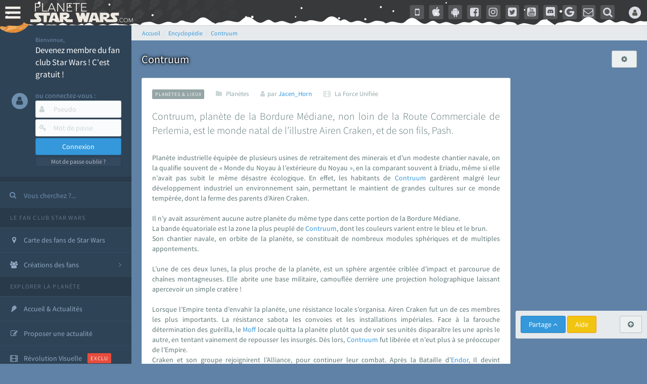

--- FILE ---
content_type: text/html; charset=utf-8
request_url: https://www.google.com/recaptcha/api2/aframe
body_size: 268
content:
<!DOCTYPE HTML><html><head><meta http-equiv="content-type" content="text/html; charset=UTF-8"></head><body><script nonce="W39r4Zlj_qaTm6A7gR9m_g">/** Anti-fraud and anti-abuse applications only. See google.com/recaptcha */ try{var clients={'sodar':'https://pagead2.googlesyndication.com/pagead/sodar?'};window.addEventListener("message",function(a){try{if(a.source===window.parent){var b=JSON.parse(a.data);var c=clients[b['id']];if(c){var d=document.createElement('img');d.src=c+b['params']+'&rc='+(localStorage.getItem("rc::a")?sessionStorage.getItem("rc::b"):"");window.document.body.appendChild(d);sessionStorage.setItem("rc::e",parseInt(sessionStorage.getItem("rc::e")||0)+1);localStorage.setItem("rc::h",'1769015930823');}}}catch(b){}});window.parent.postMessage("_grecaptcha_ready", "*");}catch(b){}</script></body></html>

--- FILE ---
content_type: application/javascript; charset=utf-8
request_url: https://fundingchoicesmessages.google.com/f/AGSKWxVAcilymth-L0k2sXu9Tj2Hbzqj0-Aei7cKZyd_wsQTuXWMyUsfWHgING-O-iT0i9a2IAkgDWC7d7Lckw8sC-Xiy8NEsUU4P_9qNlgRV5vJ92BO-qmT3cnQJmqqkWIG_AkJ2x3Fv5ZIs1oIqYrSEBiGFdycfccnxzA7apjHnPgCI8xiww7pFNj6l3sY/_/skyscraper_ad_/n2ad_/front/ads-/xclicks./DispAd_
body_size: -1293
content:
window['10cc7888-407d-4378-8f1d-68965ac83b57'] = true;

--- FILE ---
content_type: application/javascript
request_url: https://cdn-lib.planete-starwars.com/assets/pswminify/pswtypeahead-26012118.js
body_size: 2165
content:
$(document).ready(function(){var substringMatcher=function(strs){return function findMatches(q,cb){var matches,substrRegex;matches=[];substrRegex=new RegExp(q,'i');$.each(strs,function(i,str){if(substrRegex.test(str)){matches.push({value:str})}});cb(matches)}};var mainsearchquery=["han solo","empire contre attaque","disney","r2 d2","lego","retour du jedi","anakinweb","dark vador","clone wars","luke","jeux","george lucas","rogue one","attaque des clones","jouets","menace fantome","exposition","evenements","leia","anakin skywalker","les derniers jedi","revanche des sith","nouvel espoir","kylo ren","bb 8","c3po","star wars","jedi","star","anakin","reveil de la force","rt tt quot nvopzp and 1 1 or","wars","1 nvopzp and 1 1 or","figurine","le reveil de la force","sith","fan made","episode 6","episode 7","pr logie","Top 3 des personnages les plus fort","episode 2","roman","gt lt img src z onerror alert 1 gt","mod liste","episode 4","ch tar wars fg5cks2hmi5q jsp","rebel","p a a a re quot nvopzp and 1 1 or","episode 1","bad patch","c cit personnage quot","episode 3","jeu vid o quot","je suis ton p re","pop star wars","plan te jubillar","lt img src z onerror alert 1 gt","episode 5","fm whatsapp","v hicules","couverture","vi quot","jeu vid o 41f6b7y47cj5 nvopzp and 1 1 or nvopzp and 1 1 or","mod apk order by 1 mhph","git head","episode 9","rt tt quot","c cit personnage","jeu vid o 1 quot nvopzp and 1 1 or","episode 8","at act rlaktg","cht ar wars nvopzp and 1 1 or nvopzp and 1 1 or","star wars the old republic","at act order by 1 cvar","y wing btl b","1 4 fd p tower","qu rahn","bb 8 feed nvopzp and 1 1 or","le jdr d anakinweb","s paratistes","film","Dob et Del Moomo","OTT platform","the black series","gt lt a gt lt details open ontoggle confirm 1 gt","cal castis","al 1 quot","star wars 7","le livre de boba fett","p a a a re quot","star wa recap","ore quot","bd quot","han solo 942","at st nvopzp and 1 1 or","r2 d2 feed","star wars x","jeu vid o 41f6b7y47cj5 jsp","log quot","rt tt   quot","a k lemando","l re de la r publique","r2 d2 order by 1 pgjn","y wong","le mans","i know","ken lower","war of the bounty hunter","fan fiction","e wing","The wisper","les blogs","gt lt a gt lt img src z onerror alert 1 gt","la force est puissante","c cit personnage nvopzp and 1 1 or","une nouvelle haube","ge quot","cr ature for t","cr er compte fan","adi gallia","al and 2 3 8 6 8 and bn2f bn2f quot","s ries","gb whatsapp","nom de planete nvopzp and 1 1 or","g n ral draven","maz kanata","the star wars","pog soup","cb tt quot nvopzp and 1 1 or","jeu vid o 41f6b7y47cj5 jsp nvopzp and 1 1 or","amp 313 e ravageur nvopzp and 1 1 or nvopzp and 1 1 or","han solo 937","'nvOpzp; AND 1=1 OR","la genese des","Zak elle","arc alpha","at act order by 1 gtkw","r2 d2 order by 6 nvopzp and 1 1 or","mod apk order by 1 itrj","ch tar wars rlp7k","x wing","dark","1 4 fd p tower nvopzp and 1 1 or","jeu vid o 41f6b7y47cj5 nvopzp and 1 1 or","os favelas","r2 d2 order by 6","tie interceptor","battle","la force","port","jar jar bink","tr tt","fa mtoxo","gt lt a gt lt body onpageshow confirm 1 gt","ray palpatine","5 frere","la prison","obi wan bande annonce","han solobbFY7sEu","sorties","de star war","le r veil de la force","si ge de mandalore","arm clone","mos eisley","mr sith","c cit personnage wcgfyy","premier","solo","la qu te des jedi","r2 d2 order by 1 oreo","co te nvopzp and 1 1 or","jeu vid o 41f6b7y47cj5","ch tar wars quot","r2 d2 order by 1","gro nhfx42ptk6rk","de l univers","mod nvopzp and 1 1 or","bd 1c6f4rc2g7bb jsp","Dok ondar","ch tar wars","cra quot","la cabane d obi wan","l orage","r2 d2 order by 1 tvpa","m smiley","ben solo rey","nom de planete","age han solo pisode 4","han solo and 2 3 8 6 8 and wkvk wkvk","lt h1 gt test lt h1 gt","han solouSaC2MRV","N 1 star","la saga","ch tarwars","fa 1 quot","at act order by 1 rqyn","The mandalorian","celebration","star wars 1 quot","han solo 862","sous","at act h3hjvre6eo8s jsp nvopzp and 1 1 or","tim rose","bon cathan","lt img src z onerror alert 1 gt nvopzp and 1 1 or","r2 d2 order by 1 cqva","41 st elite nvopzp and 1 1 or","man alor","cr er un article","fan film","3 me soeur","rt tt nvopzp and 1 1 or nvopzp and 1 1 or","deux","les aventures","Plo koon","obi wan kenobi","des vessau","X wing jeu","kotor","pre vizla","wat tambor","mon pseudo","r sum star wars","rebels","dernier","figurine luc","l empire des t n bres nvopzp and 1 1 or","fa tauzqkkxqzh1 jsp","the acolyre","Livre Ben solo","les d c rvel s","nom de planete order by 9","r2 d2 order by 4614","dark ren","son sabre","cr er compte fan nvopzp and 1 1 or","S inscrir","force fx","fans","Tie stricte","mt mt nvopzp and 1 1 or","esp ce yoda nvopzp and 1 1 or","anakinweb and 2 3 8 6 8 and a1yy a1yy","the clone wars","remi","annonce","yoda","c cit personnage and 27 27","les archives","de star war nvopzp and 1 1 or","luc skywalker","lt img src 1 onerror amp x61 amp x6c amp x65 amp x72 amp x74 1 gt","la l gende des jedi","les clones","r2 d2 and 9762 9762 and","fa quot","cb tt quot","r2 d2 order by 1 dmre","tie defender","jeu star wars","t l charger"," rx24","amp 313 e ravageur nvopzp and 1 1 or","Mes option","Zed Orrelios","tie aggressor","uvell or","aq vetina","the star wars nvopzp and 1 1 or","une planete","pop r2 b1 nvopzp and 1 1 or","jek porkins","g chis","plan tes de rogue one","at act msnorc","lt img src z onerror alert 1 gt oylfau nvopzp and 1 1 or","CT 27 5555","Tie bombardier","the force unleashed","r2 d2 and 9762 9762 avsw","clone","do quot","mandalorian","ka dedus","bd wcu9o","seb 1995","nar hekka","youtube mp3","pr logie nvopzp and 1 1 or","rt tt e7xvp1sf83fl","a b c d e f g h i j k l m n o p q r s t u v w x y z nvopzp and 1 1 or nvopzp and 1 1 or nvopzp and 1 1 or","g n ration star wars","x wing 1 18","walker","ken rtrim","legacy","sly more",""];$('.PSWsearchHelp').typeahead({hint:!0,highlight:!0,minLength:1},{name:'mainsearchquery',displayKey:'value',source:substringMatcher(mainsearchquery)})})